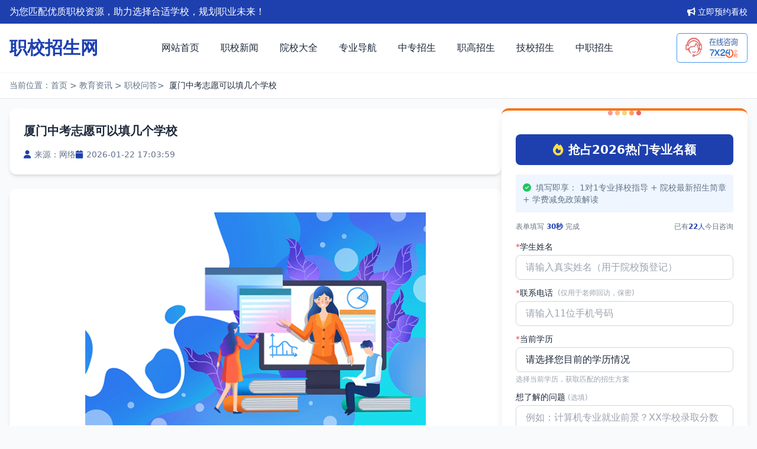

--- FILE ---
content_type: text/html
request_url: https://www.rjitxy.com/News/49910.html
body_size: 9191
content:
<!DOCTYPE html>
<html lang="zh-CN">

<head>
    <meta http-equiv="Content-Type" content="text/html; charset=UTF-8" />
    <meta name="viewport" content="width=device-width, initial-scale=1.0, minimum-scale=1.0, maximum-scale=1.0, user-scalable=no" />
    <meta http-equiv="X-UA-Compatible" content="IE=Edge,chrome=1" />
    <meta name="applicable-device" content="pc,mobile">
    <meta http-equiv="Cache-Control" content="no-transform" />
    <meta http-equiv="Cache-Control" content="no-SiteAPP" />
	    <title>厦门中考志愿可以填几个学校_职校招生网</title>
    <meta name="keywords" content="厦门中考志愿可以填几个学校" />
    <meta name="description" content="中考志愿可以填几个学校，这是很多家长和考生非常关心的问题。根据不同的地区和政策，志愿填报的数量和要求也有所不同。本文将就这方面的问题进行探讨。        首先，我们需要了解中考志愿填报的基本原则。" />

    <!--结构化数据标记!-->
<script type="application/ld+json">
{
    "@context": "http://schema.org",
    "@type": "Article",
    "@id": "https://www.rjitxy.com/News/49910.html",
    "headline": "厦门中考志愿可以填几个学校_职校招生网",
    "image": ["https://www.rjitxy.com/wztp/my/13.jpg"],
    "description": "中考志愿可以填几个学校，这是很多家长和考生非常关心的问题。根据不同的地区和政策，志愿填报的数量和要求也有所不同。本文将就这方面的问题进行探讨。        首先，我们需要了解中考志愿填报的基本原则。",
    "datePublished": "2025-06-23T04:02:50",
    "dateModified": "2026-01-22T13:05:02"
}
</script>
    <!--百度落地页时间因子改造代码-->
<script type="application/ld+json">
{
  "@context":"https://ziyuan.baidu.com/contexts/cambrian.jsonld",
  "@id":"https://www.rjitxy.com/News/49910.html",
  "title":"厦门中考志愿可以填几个学校_职校招生网",
  "images":["https://www.rjitxy.com/wztp/my/13.jpg"],
  "description":"中考志愿可以填几个学校，这是很多家长和考生非常关心的问题。根据不同的地区和政策，志愿填报的数量和要求也有所不同。本文将就这方面的问题进行探讨。        首先，我们需要了解中考志愿填报的基本原则。",
  "pubDate":"2025-06-23T04:02:50",
  "upDate":"2026-01-22T13:05:02",
  "data":{
    "webPage":{
      "headline":"厦门中考志愿可以填几个学校_职校招生网",
      "tag": ["职校招生", "中专招生", "技校招生", "职高招生", "职校招生网"], 
      "pcUrl":"https://www.rjitxy.com/News/49910.html",
      "wapUrl":"https://www.rjitxy.com/News/49910.html", 
      "fromSrc":"职校招生网",
      "datePublished":"2025-06-23T04:02:50"
    }
  }
}
</script>
    <meta property="og:locale" content="zh_CN" />
    <meta property="og:site_name" content="职校招生网" />
    <meta property="og:type" content="article"/>
    <meta property="og:title" content="厦门中考志愿可以填几个学校_职校招生网"/>
    <meta property="og:description" content="中考志愿可以填几个学校，这是很多家长和考生非常关心的问题。根据不同的地区和政策，志愿填报的数量和要求也有所不同。本文将就这方面的问题进行探讨。        首先，我们需要了解中考志愿填报的基本原则。"/>
    <meta property="article:published_time" content="2025-06-23T04:02:50" />
    <meta property="article:modified_time" content="2026-01-22T13:05:02+08:00" />
    <meta property="og:url" content="https://www.rjitxy.com/News/49910.html"/>
    <meta property="og:image" content="https://www.rjitxy.com/wztp/my/13.jpg"/>
    <meta property="bytedance:published_time" content="2025-06-23T04:02:50" />
    <meta property="bytedance:lrdate_time" content="2026-01-22T13:05:02+08:00" />	
    <meta property="bytedance:updated_time" content="2026-01-22T13:05:02+08:00" />
    <meta name="author" content="职校招生网"/>
    <meta name="copyright" content="职校招生网">
    <link rel="canonical" href="https://www.rjitxy.com/News/49910.html">
    <script src="/skin/static/js/tailwindcss-3.4.17.js"></script>
    <link href="/skin/static/css/font-awesome.min.css" rel="stylesheet">
    <script src="/skin/static/js/jquery-1.8.3.min.js"></script>
    <script src="/skin/static/js/tailwind-config.js"></script>
    <link rel="stylesheet" href="/skin/static/css/tailwind-custom.css">
    <link rel="stylesheet" href="/skin/static/css/post.css">
</head>
<body class="bg-gray-50 font-sans text-dark">
    <!-- 顶部通知栏 -->
    <div class="hidden md:block  bg-primary text-white py-2">
        <div class="container mx-auto px-4 flex flex-col md:flex-row justify-between items-center gap-2">
            <div class="text-sm md:text-base">为您匹配优质职校资源，助力选择合适学校，规划职业未来！</div>
            <div class="flex space-x-4">
                <a href="https://www.rjitxy.com/zxbm/" class="flex items-center text-sm hover:text-white/80 transition-custom">
                    <i class="fa fa-bullhorn mr-1"></i>立即预约看校
                </a>
            </div>
        </div>
    </div>
<!-- 头部导航 -->
    <header class="bg-white shadow-sm sticky top-0 z-50">
        <div class="container mx-auto px-4">
            <div class="flex justify-between items-center py-4">
                <!-- 网站Logo -->
                <a href="https://www.rjitxy.com/" class="flex items-center space-x-3">
                    <h5 class="text-3xl font-bold text-primary">职校招生网</h5>
                </a>

                <!-- 桌面导航 -->
                <nav class="hidden md:block">
                    <ul class="flex space-x-1">
                        <li>
                                            <a href="https://www.rjitxy.com/"
                                class="block px-4 py-2 rounded hover:bg-primary/10 hover:text-primary transition-custom">网站首页</a>
                        </li>
                        <li>
                                <a href="https://www.rjitxy.com/zhixiao/" class="block px-4 py-2 rounded hover:bg-primary/10 hover:text-primary transition-custom">职校新闻</a>
                        </li>
                        <li>
                                <a href="https://www.rjitxy.com/msfc/" class="block px-4 py-2 rounded hover:bg-primary/10 hover:text-primary transition-custom">院校大全</a>
                        </li>
                        <li>
                                <a href="https://www.rjitxy.com/tszy/" class="block px-4 py-2 rounded hover:bg-primary/10 hover:text-primary transition-custom">专业导航</a>
                        </li>
                        <li>
                                <a href="https://www.rjitxy.com/zhongzhuan/" class="block px-4 py-2 rounded hover:bg-primary/10 hover:text-primary transition-custom">中专招生</a>
                        </li>
                                              <li>
                                <a href="https://www.rjitxy.com/zhigao/" class="block px-4 py-2 rounded hover:bg-primary/10 hover:text-primary transition-custom">职高招生</a>
                        </li>
                                              <li>
                                <a href="https://www.rjitxy.com/jixiao/" class="block px-4 py-2 rounded hover:bg-primary/10 hover:text-primary transition-custom">技校招生</a>
                        </li>
                        </li>
                                              <li>
                                <a href="https://www.rjitxy.com/zhongzhi/" class="block px-4 py-2 rounded hover:bg-primary/10 hover:text-primary transition-custom">中职招生</a>
                        </li>
                    </ul>
                </nav>

                <!-- 咨询入口 -->
                <a href="https://www.rjitxy.com/zxbm/" rel="nofollow"
       <a href="https://www.rjitxy.com/zxbm/" title="咨询招生老师"><img src="https://www.rjitxy.com/skin/images/tb1.png" alt="咨询招生老师" title="咨询招生老师" class="w-[120px] h-[50px]"></a>


                <!-- 移动端菜单按钮 -->
                <button class="md:hidden text-dark text-xl" id="mobileMenuBtn" aria-label="打开菜单">
                    <i class="fa fa-bars"></i>
                </button>
            </div>
        </div>

        <!-- 移动端导航菜单 -->
        <div class="md:hidden bg-white border-t hidden" id="mobileMenu">
            <div class="container mx-auto px-4 py-2">
                <ul>
                    <li>
                                <a href="https://www.rjitxy.com/"
                            class="block px-4 py-3 hover:bg-primary/10 transition-custom">网站首页</a>
                    </li>
                    <li>
                                <a href="https://www.rjitxy.com/zhixiao/"
                            class="block px-4 py-3 hover:bg-primary/10 transition-custom">职校新闻</a>
                    </li>
                    <li>
                                <a href="https://www.rjitxy.com/msfc/"
                            class="block px-4 py-3 hover:bg-primary/10 transition-custom">院校大全</a>
                    </li>
                    <li>
                                <a href="https://www.rjitxy.com/tszy/"
                            class="block px-4 py-3 hover:bg-primary/10 transition-custom">专业导航</a>
                    </li>
                    <li>
                                <a href="https://www.rjitxy.com/zhongzhuan/"
                            class="block px-4 py-3 hover:bg-primary/10 transition-custom">中专招生</a>
                    </li>
                    <li>
                                <a href="https://www.rjitxy.com/zhigao/"
                            class="block px-4 py-3 hover:bg-primary/10 transition-custom">职高招生</a>
                    </li>
                    <li>
                                <a href="https://www.rjitxy.com/jixiao/"
                            class="block px-4 py-3 hover:bg-primary/10 transition-custom">技校招生</a>
                    </li>
					                    <li>
                                <a href="https://www.rjitxy.com/zhongzhi/"
                            class="block px-4 py-3 hover:bg-primary/10 transition-custom">中职招生</a>
                    </li>
                </ul>
            </div>
        </div>
    </header>
<!-- 面包屑导航 -->
<div class="bg-white border-b py-3">
    <div class="container mx-auto px-4">
        <div class="flex items-center text-sm text-gray-custom flex-wrap">
            <p>当前位置：</p>
            <a href="https://www.rjitxy.com/">首页</a>&nbsp;>&nbsp;<a href="https://www.rjitxy.com/jyzx/">教育资讯</a>&nbsp;>&nbsp;<a href="https://www.rjitxy.com/News/">职校问答</a>            <p>&gt;</p>
            <span class="mx-2 text-dark">厦门中考志愿可以填几个学校</span>
        </div>
    </div>
</div>

<!-- 主要内容区 -->
<main class="container mx-auto px-4 py-4">
    <div class="md:flex gap-8">
        <!-- 左侧内容 -->
        <div class="md:w-2/3">
            <section class="hidden md:block bg-white rounded-xl shadow-md overflow-hidden mb-6">
                <div class="p-5 md:p-6">
                    <h1 class="text-xl font-bold text-dark mb-4 text-shadow">
                        厦门中考志愿可以填几个学校</h1>

                    <div
                        class="flex flex-wrap items-center gap-x-6 gap-y-2 text-sm text-gray-custom">
                        <div class="flex items-center">
                            <i class="fa fa-user text-primary mr-1.5"></i>
                            <span>来源：网络</span>
                        </div>
                        <div class="flex items-center">
                            <i class="fa fa-calendar text-primary mr-1.5"></i>
                            <span>2026-01-22 17:03:59</span>
                        </div>
                    </div>
                </div>
            </section>

            <!-- 文章正文内容 -->
            <section class="bg-white rounded-xl shadow-md p-6 md:p-8 mb-6">
                <div class="prose max-w-none text-gray-700 leading-[2]" id="post-content">
                         <p><img title="厦门中考志愿可以填几个学校(图1)"  src="https://www.rjitxy.com/wztp/my/13.jpg" alt="照片13.jpg"></p>
<p>
    中考志愿可以填几个学校，这是很多家长和考生非常关心的问题。根据不同的地区和政策，志愿填报的数量和要求也有所不同。本文将就这方面的问题进行探讨。
</p>
<p>
    <br/>
</p>
<p>
    首先，我们需要了解中考志愿填报的基本原则。一般来说，每个地区都有相应的政策和规定，例如有些地区可以填报多所学校，有些地区只能填报一所学校，还有些地区可以根据考试成绩和志愿填报情况，选择适合自己的学校。因此，在填报中考志愿之前，一定要了解当地的政策和规定，以免出现错误。
</p>
<p>
    <br/>
</p>
<p>
    其次，我们需要考虑志愿填报的数量和要求。一般来说，每个地区都有相应的规定，例如有些地区可以填报多所学校，有些地区只能填报一所学校。同时，不同学校的要求也不同，例如有些学校需要考试成绩达到一定分数线以上，有些学校则需要满足一定的志愿填报条件。因此，在填报中考志愿之前，一定要了解不同学校的要求和规定，并根据自己的实际情况进行选择。
</p>
<p>
    <br/>
</p>
<p>
    后，我们需要考虑志愿填报的策略和方法。一般来说，可以根据自己的实际情况和意愿，选择适合自己的学校进行填报。例如，可以根据考试成绩和学校的分数线进行比较，选择填报哪些学校；可以根据学校的专业设置和教学特色进行选择，选择适合自己的专业和学校；还可以根据学校的地理位置和生活环境进行选择，选择适合自己的学校。
</p>
<p>
    <br/>
</p>
<p>
    总之，中考志愿可以填几个学校，这是根据不同地区和政策而定的。在填报志愿之前，一定要了解当地的政策和规定，了解不同学校的要求和规定，根据自己的实际情况进行选择。同时，需要根据实际情况和意愿，选择适合自己的学校进行填报。
</p>
<p>
    <br/>
</p>                </div>
              
              <div class="mt-4">
              	<p>　　温馨提示： 本文仅供参考，不构成招生承诺，招生政策如有变动，请以当地教育考试院和学校官方最新发布的信息为准。</p>
              </div>
                <div class="mt-4 next">
						<p><span>上一篇：<a href='https://www.rjitxy.com/News/49980.html'>泉州中考出成绩后多久填志愿</a></span></p>
						<p><span>下一篇：<a href='https://www.rjitxy.com/News/49603.html'>宁德艺术中专和艺术高中有什么区别 哪个更好</a></span></p>
                </div>
            </section>
            <section class="text-center">
<script src="https://www.rjitxy.com/d/js/acmsd/thea1.js"></script>
            </section>
<div class="hidden md:block">
               <section class="mt-12">
                <h2 class="text-2xl font-bold mb-8 text-center">大家都在看的学校</h2>
              <div class="grid grid-cols-1 md:grid-cols-2 lg:grid-cols-4 gap-6">
                                        <div class="bg-white rounded-xl shadow-md overflow-hidden hover-lift">
                        <a href="https://www.rjitxy.com/msfc/19496.html" title="福州市福外技术学校" class="block">
                            <img src="https://www.rjitxy.com/uploads/allimg/20240919/1-240919112054513.jpg" alt="福州市福外技术学校" class="w-full h-48 object-cover">
                            <div class="p-4">
                                <h3 class="font-bold text-lg mb-2 hover:text-primary transition-custom text-ellipsis truncate">
                                    福州市福外技术学校                                </h3>
                                <p class="text-sm text-gray-600 line-clamp-2">
                                    【职校招生网】提供福州市福外技术学校最新招生信息：学...
                                </p>
                                <div class="mt-4 pt-4 border-t border-gray-100">
                                    <span
                                        class="inline-block px-3 py-1 bg-primary/10 text-primary rounded-full text-sm hover:bg-primary/20 transition-custom">
                                        查看详情 <i class="fa fa-arrow-right ml-1"></i>
                                    </span>
                                </div>
                            </div>
                        </a>
                    </div>
                                        <div class="bg-white rounded-xl shadow-md overflow-hidden hover-lift">
                        <a href="https://www.rjitxy.com/msfc/10351.html" title="厦门市铧大技术学校" class="block">
                            <img src="https://www.rjitxy.com/uploads/allimg/20250527/1-25052G03022144.png" alt="厦门市铧大技术学校" class="w-full h-48 object-cover">
                            <div class="p-4">
                                <h3 class="font-bold text-lg mb-2 hover:text-primary transition-custom text-ellipsis truncate">
                                    厦门市铧大技术学校                                </h3>
                                <p class="text-sm text-gray-600 line-clamp-2">
                                    厦门市铧大技术学校，是经厦门市人力资源和社会保障局正...
                                </p>
                                <div class="mt-4 pt-4 border-t border-gray-100">
                                    <span
                                        class="inline-block px-3 py-1 bg-primary/10 text-primary rounded-full text-sm hover:bg-primary/20 transition-custom">
                                        查看详情 <i class="fa fa-arrow-right ml-1"></i>
                                    </span>
                                </div>
                            </div>
                        </a>
                    </div>
                                        <div class="bg-white rounded-xl shadow-md overflow-hidden hover-lift">
                        <a href="https://www.rjitxy.com/msfc/68637.html" title="厦门市同安职业技术学校" class="block">
                            <img src="https://www.rjitxy.com/d/file/p/2025/11-19/5e5db9107d1a34d62d4861f4b00f855a.jpg" alt="厦门市同安职业技术学校" class="w-full h-48 object-cover">
                            <div class="p-4">
                                <h3 class="font-bold text-lg mb-2 hover:text-primary transition-custom text-ellipsis truncate">
                                    厦门市同安职业技术学校                                </h3>
                                <p class="text-sm text-gray-600 line-clamp-2">
                                    【职校招生网】提供厦门市卫生职业中专学校最新招生信...
                                </p>
                                <div class="mt-4 pt-4 border-t border-gray-100">
                                    <span
                                        class="inline-block px-3 py-1 bg-primary/10 text-primary rounded-full text-sm hover:bg-primary/20 transition-custom">
                                        查看详情 <i class="fa fa-arrow-right ml-1"></i>
                                    </span>
                                </div>
                            </div>
                        </a>
                    </div>
                                        <div class="bg-white rounded-xl shadow-md overflow-hidden hover-lift">
                        <a href="https://www.rjitxy.com/msfc/85505.html" title="厦门市海沧职业中专学校" class="block">
                            <img src="https://www.rjitxy.com/uploads/allimg/20250121/1-250121102635114.png" alt="厦门市海沧职业中专学校" class="w-full h-48 object-cover">
                            <div class="p-4">
                                <h3 class="font-bold text-lg mb-2 hover:text-primary transition-custom text-ellipsis truncate">
                                    厦门市海沧职业中专学校                                </h3>
                                <p class="text-sm text-gray-600 line-clamp-2">
                                    【职校招生网】提供厦门市海沧职业中专学校最新招生信...
                                </p>
                                <div class="mt-4 pt-4 border-t border-gray-100">
                                    <span
                                        class="inline-block px-3 py-1 bg-primary/10 text-primary rounded-full text-sm hover:bg-primary/20 transition-custom">
                                        查看详情 <i class="fa fa-arrow-right ml-1"></i>
                                    </span>
                                </div>
                            </div>
                        </a>
                    </div>
                                    </div>
                <div class="text-center mt-8">
                    <a href="https://www.rjitxy.com/msfc/"
                        class="inline-flex items-center px-6 py-3 bg-white border border-primary text-primary rounded-full font-medium hover:bg-primary hover:text-white transition-custom">
                        查看更多院校
                        <i class="fa fa-long-arrow-right ml-2"></i>
                    </a>
                </div>
            </section>
</div>        </div>

        <div class="md:w-1/3">
            <div class="bg-white rounded-xl shadow-lg p-6 mb-8 border-t-4 border-accent relative overflow-hidden">
    <div class="absolute top-0 left-0 right-0 h-2 flex justify-center">
        <div class="flex space-x-1">
            <span class="inline-block w-2 h-2 bg-red-500 rounded-full animate-pulse" style="animation-delay: 0s;"></span>
            <span class="inline-block w-2 h-2 bg-orange-500 rounded-full animate-pulse" style="animation-delay: 0.2s;"></span>
            <span class="inline-block w-2 h-2 bg-yellow-500 rounded-full animate-pulse" style="animation-delay: 0.4s;"></span>
            <span class="inline-block w-2 h-2 bg-orange-500 rounded-full animate-pulse" style="animation-delay: 0.6s;"></span>
            <span class="inline-block w-2 h-2 bg-red-500 rounded-full animate-pulse" style="animation-delay: 0.8s;"></span>
        </div>
    </div>

    <form method="POST" action="https://api.gdhdkj.com/mar/customer/msg" class="space-y-4 relative z-10">
        <input type="hidden" name="url" id="url" value="https://www.rjitxy.com/News/49910.html" />
        <input type="hidden" name="device" id="device" value="pc" />
        <input type="hidden" name="sid" id="sid" value="1" />
        <input type="hidden" name="areaid" id="areaid" value="44" />
        <input type="hidden" name="article" id="article" value="厦门中考志愿可以填几个学校" />

        <h3 class="text-xl font-bold text-center mb-4 bg-primary text-white py-3 rounded-lg flex items-center justify-center">
            <i class="fa fa-fire text-yellow-300 mr-2"></i>
            <span>抢占2026热门专业名额</span>
        </h3>

        <div class="bg-blue-50 border-l-3 border-primary p-3 mb-4 rounded-r">
            <p class="text-sm text-gray-custom">
                <i class="fa fa-check-circle text-green-500 mr-1"></i> 填写即享：
                <span class="font-medium">1对1专业择校指导</span> + 
                <span class="font-medium">院校最新招生简章</span> + 
                <span class="font-medium">学费减免政策解读</span>
            </p>
        </div>

        <div class="flex justify-between items-center text-xs text-gray-500 mb-2">
            <span>表单填写 <b class="text-primary">30秒</b> 完成</span>
            <span class="flex items-center">
                                已有
                                <span data-scroll data-num="2" class="text-primary h-[16px] overflow-hidden">
                                    <span class="inline-block transition-transform duration-300">
                                        <b class="block">18</b>
                                        <b class="block">20</b>
                                    </span>
                                </span>
                                <span class="text-primary">人</span>
                                今日咨询
                            </span>
        </div>

        <div class="space-y-3">
            <div>
                <label class="block text-sm font-medium mb-1 flex items-center" for="name">
                    <span class="text-red-500">*</span> 学生姓名
                </label>
                <input type="text" name="name" placeholder="请输入真实姓名（用于院校预登记）" id="name"
                    class="w-full px-4 py-2 border border-gray-300 rounded-lg focus:ring-2 focus:ring-primary focus:border-primary transition-custom outline-none">
            </div>

            <div>
                <label class="block text-sm font-medium mb-1 flex items-center" for="phone">
                    <span class="text-red-500">*</span> 联系电话
                    <span class="text-xs text-gray-400 ml-2">(仅用于老师回访，保密)</span>
                </label>
                <input type="text" name="phone" placeholder="请输入11位手机号码" id="phone"
                    class="w-full px-4 py-2 border border-gray-300 rounded-lg focus:ring-2 focus:ring-primary focus:border-primary transition-custom outline-none">
            </div>

            <div>
                <label class="block text-sm font-medium mb-1 flex items-center" for="level">
                    <span class="text-red-500">*</span> 当前学历
                </label>
                <select
                    class="w-full px-4 py-2 border border-gray-300 rounded-lg focus:ring-2 focus:ring-primary focus:border-primary transition-custom outline-none appearance-none bg-white"
                    id="level"
                    style="background-image: url('data:image/svg+xml;charset=US-ASCII,<svg width="20" height="20" xmlns="http://www.w3.org/2000/svg"><path d="M5.293 7.293a1 1 0 011.414 0L10 10.586l3.293-3.293a1 1 0 111.414 1.414l-4 4a1 1 0 01-1.414 0l-4-4a1 1 0 010-1.414z" fill="%23333"/></svg>'); background-repeat: no-repeat; background-position: right 10px center; background-size: 12px;">
                    <option value="" selected disabled>请选择您目前的学历情况</option>
                    <option value="初中毕业">初中应届毕业生</option>
                    <option value="初中往届">初中往届毕业生</option>
                    <option value="高中在读">高中在读</option>
                    <option value="高中毕业">高中毕业/肄业</option>
                    <option value="中职在读">中职/中专在读</option>
                    <option value="其他">其他情况</option>
                </select>
                <p class="text-xs text-gray-400 mt-1">选择当前学历，获取匹配的招生方案</p>
            </div>

            <div>
                <label class="block text-sm font-medium mb-1" for="remark">
                    想了解的问题 <span class="text-xs text-gray-400">(选填)</span>
                </label>
                <textarea placeholder="例如：计算机专业就业前景？XX学校录取分数线？国家助学金申请条件？"
                    class="w-full px-4 py-2 border border-gray-300 rounded-lg focus:ring-2 focus:ring-primary focus:border-primary transition-custom min-h-[80px] outline-none"
                    name="remark"
                    id="remark"></textarea>
            </div>
        </div>

        <div>
            <button type="submit"
            class="w-[50%] mx-auto bg-accent text-white py-3 rounded-lg font-medium hover:bg-accent/90 transition-custom shadow-md flex items-center justify-center group relative overflow-hidden animate-zoom-in-out">
            <i class="fa fa-paper-plane mr-2 group-hover:translate-x-1 transition-transform"></i>
            立即提交咨询
        </button>
       </div>

        <div class="mt-4 grid grid-cols-2 gap-2 text-center">
            <div class="flex items-center justify-center text-xs text-gray-600">
                <i class="fa fa-user-secret text-blue-500 mr-1"></i>
                <span>隐私安全保障</span>
            </div>
            <div class="flex items-center justify-center text-xs text-gray-600">
                <i class="fa fa-check-square text-red-500 mr-1"></i>
                <span>正规院校招生</span>
            </div>
        </div>

        <p class="text-center text-xs text-gray-500 mt-4">
            提交即表示您已阅读并同意
            <a href="https://www.rjitxy.com/about/agreement.html" target="_blank" rel="nofollow"
                class="text-primary hover:underline">《隐私政策》</a>，我们将严格保护您的个人信息
        </p>
        
    </form>
</div>
            <div class="bg-white rounded-xl shadow-md p-6 mb-8">
                <h3 class="text-xl font-bold mb-6 flex items-center">
                    <i class="fa fa-fire text-accent mr-2"></i> 热门文章
                </h3>
<div class="space-y-4">
        <a href="https://www.rjitxy.com/xxdt/51753.html" class="flex group">
        <div class="w-8 h-8 rounded bg-primary text-white flex items-center justify-center flex-shrink-0 mr-3">
            1        </div>
        <div>
            <h4 class="text-sm font-medium line-clamp-2 group-hover:text-primary transition-custom">
                2026年福州中专学校排名 排行榜前十的学校（参考2025）            </h4>
        </div>
    </a>
        <a href="https://www.rjitxy.com/zzct/350259.html" class="flex group">
        <div class="w-8 h-8 rounded bg-primary text-white flex items-center justify-center flex-shrink-0 mr-3">
            2        </div>
        <div>
            <h4 class="text-sm font-medium line-clamp-2 group-hover:text-primary transition-custom">
                2026年福建中职技校学校大全:最新名单一览表            </h4>
        </div>
    </a>
        <a href="https://www.rjitxy.com/zszn/85501.html" class="flex group">
        <div class="w-8 h-8 rounded bg-primary text-white flex items-center justify-center flex-shrink-0 mr-3">
            3        </div>
        <div>
            <h4 class="text-sm font-medium line-clamp-2 group-hover:text-primary transition-custom">
                2026年厦门中专学校名单大全 厦门所有中专学校名单一            </h4>
        </div>
    </a>
        <a href="https://www.rjitxy.com/jydt/dbd3ef36bb7c6d2289567be156a0d5fa.html" class="flex group">
        <div class="w-8 h-8 rounded bg-primary text-white flex items-center justify-center flex-shrink-0 mr-3">
            4        </div>
        <div>
            <h4 class="text-sm font-medium line-clamp-2 group-hover:text-primary transition-custom">
                2026年福建中考科目、时间安排公布            </h4>
        </div>
    </a>
        <a href="https://www.rjitxy.com/jydt/40e439fbf4628dd39628b1245c7233e2.html" class="flex group">
        <div class="w-8 h-8 rounded bg-primary text-white flex items-center justify-center flex-shrink-0 mr-3">
            5        </div>
        <div>
            <h4 class="text-sm font-medium line-clamp-2 group-hover:text-primary transition-custom">
                2026年福建中考体育项目有哪些?            </h4>
        </div>
    </a>
       

        <a href="https://www.rjitxy.com/News/347789.html" class="flex group">
        <div class="w-8 h-8 rounded bg-primary text-white flex items-center justify-center flex-shrink-0 mr-3">
            6        </div>
        <div>
            <h4 class="text-sm font-medium line-clamp-2 group-hover:text-primary transition-custom">
                初中毕业读什么职业学校比较实用            </h4>
        </div>
    </a>
        <a href="https://www.rjitxy.com/News/347740.html" class="flex group">
        <div class="w-8 h-8 rounded bg-primary text-white flex items-center justify-center flex-shrink-0 mr-3">
            7        </div>
        <div>
            <h4 class="text-sm font-medium line-clamp-2 group-hover:text-primary transition-custom">
                中专、职高、技校有什么区别？            </h4>
        </div>
    </a>
        <a href="https://www.rjitxy.com/News/90677.html" class="flex group">
        <div class="w-8 h-8 rounded bg-primary text-white flex items-center justify-center flex-shrink-0 mr-3">
            8        </div>
        <div>
            <h4 class="text-sm font-medium line-clamp-2 group-hover:text-primary transition-custom">
                厦门市翔安职业技术学校的学费贵不贵?            </h4>
        </div>
    </a>
        <a href="https://www.rjitxy.com/News/347214.html" class="flex group">
        <div class="w-8 h-8 rounded bg-primary text-white flex items-center justify-center flex-shrink-0 mr-3">
            9        </div>
        <div>
            <h4 class="text-sm font-medium line-clamp-2 group-hover:text-primary transition-custom">
                实施全日制中等学历教育的各类职业学校            </h4>
        </div>
    </a>
        <a href="https://www.rjitxy.com/News/231335.html" class="flex group">
        <div class="w-8 h-8 rounded bg-primary text-white flex items-center justify-center flex-shrink-0 mr-3">
            10        </div>
        <div>
            <h4 class="text-sm font-medium line-clamp-2 group-hover:text-primary transition-custom">
                孩子初二想休学怎么办？如何正确引导并解决休学难题？            </h4>
        </div>
    </a>
    </div>
            </div>
        </div>
    </div>
</main>

<!-- 页脚 -->
<footer class="bg-dark text-white pt-8 pb-6 mb-[69.5px] md:mb-0">
    <div class="container mx-auto px-4">
        <div class="grid grid-cols-1 md:grid-cols-3 gap-8 mb-6">
            <div class="md:col-span-1">
                <div class="flex items-center space-x-3 mb-4">
                    <h3 class="text-lg font-bold text-white">职校招生网</h3>
                </div>
                <p class="text-gray-400 text-sm leading-normal">
                    <a href="https://www.rjitxy.com/" target="_blank" class="hover:text-white transition-colors">职校招生网</a>致力于让职业教育成就每个人的精彩人生。
                </p>
            </div>
            
            <div class="md:col-span-2">
                <h4 class="text-lg font-bold mb-4 text-center">联系我们</h4>
                <div class="max-w-lg mx-auto"> 
                    <div class="grid grid-cols-1 sm:grid-cols-2 gap-8 text-gray-400 text-sm"> 
                        <ul class="space-y-3">
                            <li class="flex items-center">
                                <i class="fa fa-envelope text-accent mr-3 w-4 text-center"></i>
                                <span>邮箱：rjitxy#qq.com（#换@）</span>
                            </li>
                        </ul>
                        <ul class="space-y-3">
                            <li class="flex items-center whitespace-nowrap"> 
                                <i class="fa fa-clock text-accent mr-3 w-4 text-center"></i>
                                <span>工作时间：周一至周日 9:00-18:00</span>
                            </li>
                        </ul>
                    </div>
                </div>
            </div>
        </div>
        
        <div class="border-t border-gray-800 pt-4 mt-4 text-center text-gray-500 text-sm">
            <p class="mb-1">Copyright © 2019-2026 福州市仓山区东尔创软件有限公司 &nbsp;版权所有&nbsp;ICP备案号:<a href="https://beian.miit.gov.cn/" title="ICP备案号"><a href="https://beian.miit.gov.cn/" rel="nofollow" target="_blank">闽ICP备2024068302号</a></p>
            <p>免责声明：本网站内容整理自公开资料，仅供参考。最终招生政策及院校信息请以学校官方发布的最新通知为准。</p>
        </div>
    </div>
</footer>
    <div class="bg-white fixed z-[999] bottom-0 left-0 w-full flex p-4 md:hidden">
        <a class="flex-1 h-[37.5px] leading-[37.5px] text-white text-center bg-[#ffba00]"
            href="https://www.rjitxy.com/zxbm/">预约看校</a>
        <a class="flex-1 h-[37.5px] leading-[37.5px] text-white text-center bg-[#ff5a5f]"
            href="javascript: void 0;openJesongChat();">在线咨询</a>
    </div>
<!-- 统计代码 -->
<!--百度统计-->
<script>
var _hmt = _hmt || [];
(function() {
  var hm = document.createElement("script");
  hm.src = "https://hm.baidu.com/hm.js?d1781c6739587a6435347020a18d5543";
  var s = document.getElementsByTagName("script")[0]; 
  s.parentNode.insertBefore(hm, s);
})();
</script>
<!--百度自动推送代码开始-->
<script>
(function(){
    var bp = document.createElement('script');
    var curProtocol = window.location.protocol.split(':')[0];
    if (curProtocol === 'https') {
        bp.src = 'https://zz.bdstatic.com/linksubmit/push.js';
    }
    else {
        bp.src = 'http://push.zhanzhang.baidu.com/push.js';
    }
    var s = document.getElementsByTagName("script")[0];
    s.parentNode.insertBefore(bp, s);
})();
</script>
<!--百度自动推送代码结束-->
<!--头条-->
<script>
(function(){
var el = document.createElement("script");
el.src = "https://lf1-cdn-tos.bytegoofy.com/goofy/ttzz/push.js?ad70d2c68ac1dbc90f28556c5029fb6b41d533bd69428eb28065e89a5c9a1981bc434964556b7d7129e9b750ed197d397efd7b0c6c715c1701396e1af40cec962b8d7c8c6655c9b00211740aa8a98e2e";
el.id = "ttzz";
var s = document.getElementsByTagName("script")[0];
s.parentNode.insertBefore(el, s);
})(window)
</script>
<!-- 脚本 -->
<script type="text/javascript" src="/skin/static/js/public.js"></script>
</body>

</html>

--- FILE ---
content_type: text/css
request_url: https://www.rjitxy.com/skin/static/css/tailwind-custom.css
body_size: -166
content:
@layer utilities {
    .content-auto {
        content-visibility: auto;
    }

    .text-shadow {
        text-shadow: 0 2px 4px rgba(0, 0, 0, 0.1);
    }

    .transition-custom {
        transition: all 0.3s ease;
    }

    .hover-lift {
        transition: transform 0.3s ease, box-shadow 0.3s ease;
    }

    .hover-lift:hover {
        transform: translateY(-5px);
        box-shadow: 0 10px 25px -5px rgba(0, 0, 0, 0.1), 0 10px 10px -5px rgba(0, 0, 0, 0.04);
    }

    .card-shadow {
        box-shadow: 0 4px 6px -1px rgba(0, 0, 0, 0.1), 0 2px 4px -1px rgba(0, 0, 0, 0.06);
    }
}

--- FILE ---
content_type: application/javascript
request_url: https://www.rjitxy.com/skin/static/js/public.js
body_size: 1362
content:
// 页面加载完成后初始化
document.addEventListener('DOMContentLoaded', function () {
    // 移动端菜单切换
    document.getElementById('mobileMenuBtn').addEventListener('click', function () {
        const mobileMenu = document.getElementById('mobileMenu');
        mobileMenu.classList.toggle('hidden');
    });

    // 移动端子菜单切换
    document.querySelectorAll('.mobileSubmenuBtn').forEach(btn => {
        btn.addEventListener('click', function () {
            const submenu = this.nextElementSibling;
            submenu.classList.toggle('hidden');
            const icon = this.querySelector('i');
            icon.classList.toggle('fa-angle-down');
            icon.classList.toggle('fa-angle-up');
        });
    });

    // 专题/热点信息标签切换
    document.querySelectorAll('[data-tab]').forEach(tab => {
        tab.addEventListener('click', function () {
            document.querySelectorAll('[data-tab]').forEach(t => {
                t.classList.remove('text-primary', 'border-b-2', 'border-primary');
                t.classList.add('text-gray-custom');
            });
            this.classList.add('text-primary', 'border-b-2', 'border-primary');
            this.classList.remove('text-gray-custom');
            document.querySelectorAll('.tab-content').forEach(content => {
                content.classList.add('hidden');
            });
            const tabId = this.getAttribute('data-tab');
            document.getElementById(`${tabId}-content`).classList.remove('hidden');
        });
    });

    // 平滑滚动
    document.querySelectorAll('a[href^="#"]').forEach(anchor => {
        anchor.addEventListener('click', function (e) {
            e.preventDefault();
            const targetId = this.getAttribute('href');
            if (targetId !== '#') {
                document.querySelector(targetId).scrollIntoView({behavior: 'smooth'});
            }
        });
    });

    try {
        document.querySelectorAll('form').forEach(form => {
            form.addEventListener('submit', function (e) {
                e.preventDefault();
                const formData = new FormData(e.target);
                if (!formData.get('name') || formData.get('name').trim() === '') {
                    alert('姓名不能为空');
                    return;
                }
                const phoneRegex = /^1[3-9]\d{9}$/;
                if (!phoneRegex.test(formData.get('phone'))) {
                    alert('请输入11位有效手机号');
                    return;
                }
                fetch('https://api.gdhdkj.com/mar/customer/msg', {method: 'POST', body: formData})
                    .then(response => {
                        if (!response.ok) throw new Error(`HTTP错误! 状态: ${response.status}`);
                        return response.text();
                    })
                    .then(data => {
                        console.log('提交成功:', data);
                        alert('表单提交成功！');
                        form.reset();
                    })
                    .catch(error => {
                        console.error('提交失败:', error);
                        alert(`提交失败: ${error.message || '请检查网络连接'}`);
                    });
            });
        });
    } catch (e) { }

    try {
        const bannerSwiper = new Swiper('.banner', {
            loop: true,
            pagination: {el: '.swiper-pagination', clickable: true},
            navigation: {nextEl: '.swiper-button-next', prevEl: '.swiper-button-prev'},
            autoplay: {delay: 5000}
        });
    } catch (e) { }

    try {
        document.querySelectorAll('span[data-scroll]').forEach(span => {
            const bNum = span.querySelectorAll('b')
            const timer = setInterval(() => {
                const r = Math.floor(Math.random() * 3 + 1);
                if (bNum[0].classList.contains('animate-slide-up')) {
                    bNum[0].innerText = Number.parseInt(bNum[1].innerText)
                    bNum[1].innerText = Number.parseInt(bNum[0].innerText) + r
                    bNum[0].classList.remove('animate-slide-up')
                    bNum[1].classList.remove('animate-slide-up')
                    if(bNum[0].innerText >= 50) { clearInterval(timer) }
                } else {
                    bNum[0].classList.add('animate-slide-up')
                    bNum[1].classList.add('animate-slide-up')
                }
            }, 2000)
        })
    } catch (e) { }
});
/* 
try {
    const isMobile = window.innerWidth <= 768;
    if (isMobile) {
        document.write(`<script type="text/javascript" charset="UTF-8" src="https://scripts.easyliao.com/js/easyliao.js?v=${new Date().getTime()}"><\/script>`);
        document.write(`<script type="text/javascript" charset="UTF-8" src="https://scripts.easyliao.com/13390/10143294.js?v=${new Date().getTime()}"><\/script>`);
    }
} catch (e) {
    console.log('易聊客服脚本加载异常', e);
}  */

--- FILE ---
content_type: application/javascript
request_url: https://www.rjitxy.com/skin/static/js/tailwind-config.js
body_size: 148
content:
tailwind.config = {
    theme: {
        extend: {
            colors: {
                primary: '#1E40AF', // 深蓝主色调
                secondary: '#3B82F6', // 亮蓝辅助色
                accent: '#F97316', // 橙色强调色
                dark: '#1E293B', // 深色文本
                light: '#F8FAFC', // 浅色背景
                'gray-custom': '#64748B' // 自定义灰色
            },
            fontFamily: {
                sans: ['Inter', 'system-ui', 'sans-serif'],
            },
            animation: {
                'spin-slow': 'spin 3s linear infinite',
                'wiggle': 'wiggle 0.5s ease-in-out infinite',
                'ping-slow': 'ping 2s cubic-bezier(0, 0, 0.2, 1) infinite',
                'bounce-slow': 'bounce 2s infinite',
                'slide-up': 'slide-up 0.3s forwards',
                'zoom-in-out': 'zoom-in-out 2s ease-in-out infinite'
            },
            keyframes: {
                wiggle: {
                '0%, 100%': { transform: 'rotate(-1deg)' },
                '50%': { transform: 'rotate(1deg)' },
                },
                'slide-up': {
                    '0%': { transform: 'translateY(0%)' },
                    '100%': { transform: 'translateY(-100%)' }
                },
                 'zoom-in-out': {
          '0%, 100%': { transform: 'scale(0.9)' },
          '50%': { transform: 'scale(1.1)' }
        }
            }
        }
    }
}